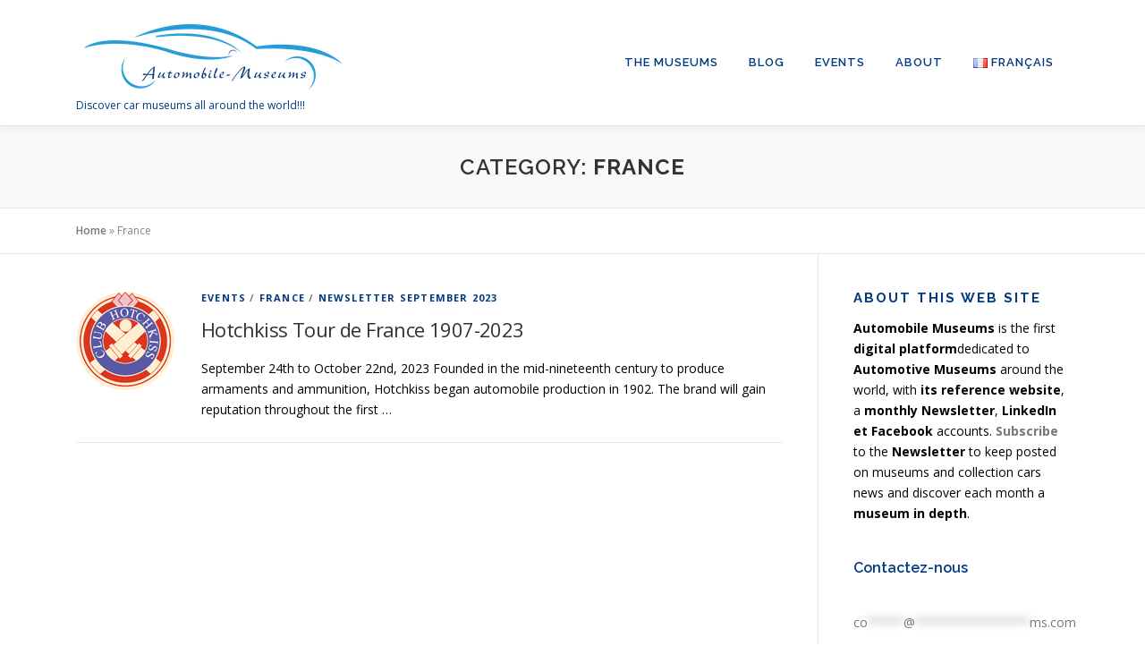

--- FILE ---
content_type: text/html; charset=UTF-8
request_url: https://automobile-museums.com/en/category/france-21/
body_size: 11778
content:
<!DOCTYPE html>
<html lang="en-US">
<head>
<meta charset="UTF-8">
<meta name="viewport" content="width=device-width, initial-scale=1">
<link rel="profile" href="http://gmpg.org/xfn/11">
<meta name='robots' content='index, follow, max-image-preview:large, max-snippet:-1, max-video-preview:-1' />

            <script data-no-defer="1" data-ezscrex="false" data-cfasync="false" data-pagespeed-no-defer data-cookieconsent="ignore">
                var ctPublicFunctions = {"_ajax_nonce":"a2c284a41a","_rest_nonce":"5d1f251fc9","_ajax_url":"\/wp-admin\/admin-ajax.php","_rest_url":"https:\/\/automobile-museums.com\/wp-json\/","data__cookies_type":"none","data__ajax_type":"rest","data__bot_detector_enabled":"1","data__frontend_data_log_enabled":1,"cookiePrefix":"","wprocket_detected":false,"host_url":"automobile-museums.com","text__ee_click_to_select":"Click to select the whole data","text__ee_original_email":"The complete one is","text__ee_got_it":"Got it","text__ee_blocked":"Blocked","text__ee_cannot_connect":"Cannot connect","text__ee_cannot_decode":"Can not decode email. Unknown reason","text__ee_email_decoder":"CleanTalk email decoder","text__ee_wait_for_decoding":"The magic is on the way!","text__ee_decoding_process":"Please wait a few seconds while we decode the contact data."}
            </script>
        
            <script data-no-defer="1" data-ezscrex="false" data-cfasync="false" data-pagespeed-no-defer data-cookieconsent="ignore">
                var ctPublic = {"_ajax_nonce":"a2c284a41a","settings__forms__check_internal":"0","settings__forms__check_external":"0","settings__forms__force_protection":"0","settings__forms__search_test":"1","settings__forms__wc_add_to_cart":"0","settings__data__bot_detector_enabled":"1","settings__sfw__anti_crawler":0,"blog_home":"https:\/\/automobile-museums.com\/","pixel__setting":"3","pixel__enabled":true,"pixel__url":null,"data__email_check_before_post":"1","data__email_check_exist_post":"1","data__cookies_type":"none","data__key_is_ok":true,"data__visible_fields_required":true,"wl_brandname":"Anti-Spam by CleanTalk","wl_brandname_short":"CleanTalk","ct_checkjs_key":"b6e9a448f1ef7e7ed799b77e1dcdb67e3b63b220a749900b83f6ca9f6ed06375","emailEncoderPassKey":"e1975c0af4828ddc3ec2e854ccf6344a","bot_detector_forms_excluded":"W10=","advancedCacheExists":true,"varnishCacheExists":false,"wc_ajax_add_to_cart":false,"theRealPerson":{"phrases":{"trpHeading":"The Real Person Badge!","trpContent1":"The commenter acts as a real person and verified as not a bot.","trpContent2":" Anti-Spam by CleanTalk","trpContentLearnMore":"Learn more"},"trpContentLink":"https:\/\/cleantalk.org\/help\/the-real-person?utm_id=&amp;utm_term=&amp;utm_source=admin_side&amp;utm_medium=trp_badge&amp;utm_content=trp_badge_link_click&amp;utm_campaign=apbct_links","imgPersonUrl":"https:\/\/automobile-museums.com\/wp-content\/plugins\/cleantalk-spam-protect\/css\/images\/real_user.svg","imgShieldUrl":"https:\/\/automobile-museums.com\/wp-content\/plugins\/cleantalk-spam-protect\/css\/images\/shield.svg"}}
            </script>
        
	<!-- This site is optimized with the Yoast SEO plugin v26.7 - https://yoast.com/wordpress/plugins/seo/ -->
	<title>Archives des France - Automobile Museums</title>
	<link rel="canonical" href="https://automobile-museums.com/en/category/france-21/" />
	<meta property="og:locale" content="en_US" />
	<meta property="og:type" content="article" />
	<meta property="og:title" content="Archives des France - Automobile Museums" />
	<meta property="og:url" content="https://automobile-museums.com/en/category/france-21/" />
	<meta property="og:site_name" content="Automobile Museums" />
	<meta name="twitter:card" content="summary_large_image" />
	<script type="application/ld+json" class="yoast-schema-graph">{"@context":"https://schema.org","@graph":[{"@type":"CollectionPage","@id":"https://automobile-museums.com/en/category/france-21/","url":"https://automobile-museums.com/en/category/france-21/","name":"Archives des France - Automobile Museums","isPartOf":{"@id":"https://automobile-museums.com/en/automobile-museums-english/#website"},"primaryImageOfPage":{"@id":"https://automobile-museums.com/en/category/france-21/#primaryimage"},"image":{"@id":"https://automobile-museums.com/en/category/france-21/#primaryimage"},"thumbnailUrl":"https://automobile-museums.com/wp-content/uploads/2023/09/Club-Hotchkiss-logo.png","breadcrumb":{"@id":"https://automobile-museums.com/en/category/france-21/#breadcrumb"},"inLanguage":"en-US"},{"@type":"ImageObject","inLanguage":"en-US","@id":"https://automobile-museums.com/en/category/france-21/#primaryimage","url":"https://automobile-museums.com/wp-content/uploads/2023/09/Club-Hotchkiss-logo.png","contentUrl":"https://automobile-museums.com/wp-content/uploads/2023/09/Club-Hotchkiss-logo.png","width":110,"height":112},{"@type":"BreadcrumbList","@id":"https://automobile-museums.com/en/category/france-21/#breadcrumb","itemListElement":[{"@type":"ListItem","position":1,"name":"Home","item":"https://automobile-museums.com/en/automobile-museums-english/"},{"@type":"ListItem","position":2,"name":"France"}]},{"@type":"WebSite","@id":"https://automobile-museums.com/en/automobile-museums-english/#website","url":"https://automobile-museums.com/en/automobile-museums-english/","name":"Automobile Museums","description":"Discover car museums all around the world!!!","publisher":{"@id":"https://automobile-museums.com/en/automobile-museums-english/#organization"},"potentialAction":[{"@type":"SearchAction","target":{"@type":"EntryPoint","urlTemplate":"https://automobile-museums.com/en/automobile-museums-english/?s={search_term_string}"},"query-input":{"@type":"PropertyValueSpecification","valueRequired":true,"valueName":"search_term_string"}}],"inLanguage":"en-US"},{"@type":"Organization","@id":"https://automobile-museums.com/en/automobile-museums-english/#organization","name":"Automobile Museums","url":"https://automobile-museums.com/en/automobile-museums-english/","logo":{"@type":"ImageObject","inLanguage":"en-US","@id":"https://automobile-museums.com/en/automobile-museums-english/#/schema/logo/image/","url":"https://automobile-museums.com/wp-content/uploads/2022/02/cropped-cropped-Logo-final-Zones-2-300px.png","contentUrl":"https://automobile-museums.com/wp-content/uploads/2022/02/cropped-cropped-Logo-final-Zones-2-300px.png","width":300,"height":126,"caption":"Automobile Museums"},"image":{"@id":"https://automobile-museums.com/en/automobile-museums-english/#/schema/logo/image/"}}]}</script>
	<!-- / Yoast SEO plugin. -->


<link rel='dns-prefetch' href='//fd.cleantalk.org' />
<link rel='dns-prefetch' href='//www.googletagmanager.com' />
<link rel='dns-prefetch' href='//stats.wp.com' />
<link rel='dns-prefetch' href='//fonts.googleapis.com' />
<link rel='dns-prefetch' href='//use.fontawesome.com' />
<link rel="alternate" type="application/rss+xml" title="Automobile Museums &raquo; Feed" href="https://automobile-museums.com/en/feed/" />
<link rel="alternate" type="application/rss+xml" title="Automobile Museums &raquo; Comments Feed" href="https://automobile-museums.com/en/comments/feed/" />
<link rel="alternate" type="text/calendar" title="Automobile Museums &raquo; iCal Feed" href="https://automobile-museums.com/salons-auto/?ical=1" />
<link rel="alternate" type="application/rss+xml" title="Automobile Museums &raquo; France Category Feed" href="https://automobile-museums.com/en/category/france-21/feed/" />
<style id='wp-img-auto-sizes-contain-inline-css' type='text/css'>
img:is([sizes=auto i],[sizes^="auto," i]){contain-intrinsic-size:3000px 1500px}
/*# sourceURL=wp-img-auto-sizes-contain-inline-css */
</style>
<style id='wp-block-library-theme-inline-css' type='text/css'>
.wp-block-audio :where(figcaption){color:#555;font-size:13px;text-align:center}.is-dark-theme .wp-block-audio :where(figcaption){color:#ffffffa6}.wp-block-audio{margin:0 0 1em}.wp-block-code{border:1px solid #ccc;border-radius:4px;font-family:Menlo,Consolas,monaco,monospace;padding:.8em 1em}.wp-block-embed :where(figcaption){color:#555;font-size:13px;text-align:center}.is-dark-theme .wp-block-embed :where(figcaption){color:#ffffffa6}.wp-block-embed{margin:0 0 1em}.blocks-gallery-caption{color:#555;font-size:13px;text-align:center}.is-dark-theme .blocks-gallery-caption{color:#ffffffa6}:root :where(.wp-block-image figcaption){color:#555;font-size:13px;text-align:center}.is-dark-theme :root :where(.wp-block-image figcaption){color:#ffffffa6}.wp-block-image{margin:0 0 1em}.wp-block-pullquote{border-bottom:4px solid;border-top:4px solid;color:currentColor;margin-bottom:1.75em}.wp-block-pullquote :where(cite),.wp-block-pullquote :where(footer),.wp-block-pullquote__citation{color:currentColor;font-size:.8125em;font-style:normal;text-transform:uppercase}.wp-block-quote{border-left:.25em solid;margin:0 0 1.75em;padding-left:1em}.wp-block-quote cite,.wp-block-quote footer{color:currentColor;font-size:.8125em;font-style:normal;position:relative}.wp-block-quote:where(.has-text-align-right){border-left:none;border-right:.25em solid;padding-left:0;padding-right:1em}.wp-block-quote:where(.has-text-align-center){border:none;padding-left:0}.wp-block-quote.is-large,.wp-block-quote.is-style-large,.wp-block-quote:where(.is-style-plain){border:none}.wp-block-search .wp-block-search__label{font-weight:700}.wp-block-search__button{border:1px solid #ccc;padding:.375em .625em}:where(.wp-block-group.has-background){padding:1.25em 2.375em}.wp-block-separator.has-css-opacity{opacity:.4}.wp-block-separator{border:none;border-bottom:2px solid;margin-left:auto;margin-right:auto}.wp-block-separator.has-alpha-channel-opacity{opacity:1}.wp-block-separator:not(.is-style-wide):not(.is-style-dots){width:100px}.wp-block-separator.has-background:not(.is-style-dots){border-bottom:none;height:1px}.wp-block-separator.has-background:not(.is-style-wide):not(.is-style-dots){height:2px}.wp-block-table{margin:0 0 1em}.wp-block-table td,.wp-block-table th{word-break:normal}.wp-block-table :where(figcaption){color:#555;font-size:13px;text-align:center}.is-dark-theme .wp-block-table :where(figcaption){color:#ffffffa6}.wp-block-video :where(figcaption){color:#555;font-size:13px;text-align:center}.is-dark-theme .wp-block-video :where(figcaption){color:#ffffffa6}.wp-block-video{margin:0 0 1em}:root :where(.wp-block-template-part.has-background){margin-bottom:0;margin-top:0;padding:1.25em 2.375em}
/*# sourceURL=/wp-includes/css/dist/block-library/theme.min.css */
</style>
<style id='classic-theme-styles-inline-css' type='text/css'>
/*! This file is auto-generated */
.wp-block-button__link{color:#fff;background-color:#32373c;border-radius:9999px;box-shadow:none;text-decoration:none;padding:calc(.667em + 2px) calc(1.333em + 2px);font-size:1.125em}.wp-block-file__button{background:#32373c;color:#fff;text-decoration:none}
/*# sourceURL=/wp-includes/css/classic-themes.min.css */
</style>
<style id='jetpack-sharing-buttons-style-inline-css' type='text/css'>
.jetpack-sharing-buttons__services-list{display:flex;flex-direction:row;flex-wrap:wrap;gap:0;list-style-type:none;margin:5px;padding:0}.jetpack-sharing-buttons__services-list.has-small-icon-size{font-size:12px}.jetpack-sharing-buttons__services-list.has-normal-icon-size{font-size:16px}.jetpack-sharing-buttons__services-list.has-large-icon-size{font-size:24px}.jetpack-sharing-buttons__services-list.has-huge-icon-size{font-size:36px}@media print{.jetpack-sharing-buttons__services-list{display:none!important}}.editor-styles-wrapper .wp-block-jetpack-sharing-buttons{gap:0;padding-inline-start:0}ul.jetpack-sharing-buttons__services-list.has-background{padding:1.25em 2.375em}
/*# sourceURL=https://automobile-museums.com/wp-content/plugins/jetpack/_inc/blocks/sharing-buttons/view.css */
</style>
<style id='global-styles-inline-css' type='text/css'>
:root{--wp--preset--aspect-ratio--square: 1;--wp--preset--aspect-ratio--4-3: 4/3;--wp--preset--aspect-ratio--3-4: 3/4;--wp--preset--aspect-ratio--3-2: 3/2;--wp--preset--aspect-ratio--2-3: 2/3;--wp--preset--aspect-ratio--16-9: 16/9;--wp--preset--aspect-ratio--9-16: 9/16;--wp--preset--color--black: #000000;--wp--preset--color--cyan-bluish-gray: #abb8c3;--wp--preset--color--white: #ffffff;--wp--preset--color--pale-pink: #f78da7;--wp--preset--color--vivid-red: #cf2e2e;--wp--preset--color--luminous-vivid-orange: #ff6900;--wp--preset--color--luminous-vivid-amber: #fcb900;--wp--preset--color--light-green-cyan: #7bdcb5;--wp--preset--color--vivid-green-cyan: #00d084;--wp--preset--color--pale-cyan-blue: #8ed1fc;--wp--preset--color--vivid-cyan-blue: #0693e3;--wp--preset--color--vivid-purple: #9b51e0;--wp--preset--gradient--vivid-cyan-blue-to-vivid-purple: linear-gradient(135deg,rgb(6,147,227) 0%,rgb(155,81,224) 100%);--wp--preset--gradient--light-green-cyan-to-vivid-green-cyan: linear-gradient(135deg,rgb(122,220,180) 0%,rgb(0,208,130) 100%);--wp--preset--gradient--luminous-vivid-amber-to-luminous-vivid-orange: linear-gradient(135deg,rgb(252,185,0) 0%,rgb(255,105,0) 100%);--wp--preset--gradient--luminous-vivid-orange-to-vivid-red: linear-gradient(135deg,rgb(255,105,0) 0%,rgb(207,46,46) 100%);--wp--preset--gradient--very-light-gray-to-cyan-bluish-gray: linear-gradient(135deg,rgb(238,238,238) 0%,rgb(169,184,195) 100%);--wp--preset--gradient--cool-to-warm-spectrum: linear-gradient(135deg,rgb(74,234,220) 0%,rgb(151,120,209) 20%,rgb(207,42,186) 40%,rgb(238,44,130) 60%,rgb(251,105,98) 80%,rgb(254,248,76) 100%);--wp--preset--gradient--blush-light-purple: linear-gradient(135deg,rgb(255,206,236) 0%,rgb(152,150,240) 100%);--wp--preset--gradient--blush-bordeaux: linear-gradient(135deg,rgb(254,205,165) 0%,rgb(254,45,45) 50%,rgb(107,0,62) 100%);--wp--preset--gradient--luminous-dusk: linear-gradient(135deg,rgb(255,203,112) 0%,rgb(199,81,192) 50%,rgb(65,88,208) 100%);--wp--preset--gradient--pale-ocean: linear-gradient(135deg,rgb(255,245,203) 0%,rgb(182,227,212) 50%,rgb(51,167,181) 100%);--wp--preset--gradient--electric-grass: linear-gradient(135deg,rgb(202,248,128) 0%,rgb(113,206,126) 100%);--wp--preset--gradient--midnight: linear-gradient(135deg,rgb(2,3,129) 0%,rgb(40,116,252) 100%);--wp--preset--font-size--small: 13px;--wp--preset--font-size--medium: 20px;--wp--preset--font-size--large: 36px;--wp--preset--font-size--x-large: 42px;--wp--preset--spacing--20: 0.44rem;--wp--preset--spacing--30: 0.67rem;--wp--preset--spacing--40: 1rem;--wp--preset--spacing--50: 1.5rem;--wp--preset--spacing--60: 2.25rem;--wp--preset--spacing--70: 3.38rem;--wp--preset--spacing--80: 5.06rem;--wp--preset--shadow--natural: 6px 6px 9px rgba(0, 0, 0, 0.2);--wp--preset--shadow--deep: 12px 12px 50px rgba(0, 0, 0, 0.4);--wp--preset--shadow--sharp: 6px 6px 0px rgba(0, 0, 0, 0.2);--wp--preset--shadow--outlined: 6px 6px 0px -3px rgb(255, 255, 255), 6px 6px rgb(0, 0, 0);--wp--preset--shadow--crisp: 6px 6px 0px rgb(0, 0, 0);}:where(.is-layout-flex){gap: 0.5em;}:where(.is-layout-grid){gap: 0.5em;}body .is-layout-flex{display: flex;}.is-layout-flex{flex-wrap: wrap;align-items: center;}.is-layout-flex > :is(*, div){margin: 0;}body .is-layout-grid{display: grid;}.is-layout-grid > :is(*, div){margin: 0;}:where(.wp-block-columns.is-layout-flex){gap: 2em;}:where(.wp-block-columns.is-layout-grid){gap: 2em;}:where(.wp-block-post-template.is-layout-flex){gap: 1.25em;}:where(.wp-block-post-template.is-layout-grid){gap: 1.25em;}.has-black-color{color: var(--wp--preset--color--black) !important;}.has-cyan-bluish-gray-color{color: var(--wp--preset--color--cyan-bluish-gray) !important;}.has-white-color{color: var(--wp--preset--color--white) !important;}.has-pale-pink-color{color: var(--wp--preset--color--pale-pink) !important;}.has-vivid-red-color{color: var(--wp--preset--color--vivid-red) !important;}.has-luminous-vivid-orange-color{color: var(--wp--preset--color--luminous-vivid-orange) !important;}.has-luminous-vivid-amber-color{color: var(--wp--preset--color--luminous-vivid-amber) !important;}.has-light-green-cyan-color{color: var(--wp--preset--color--light-green-cyan) !important;}.has-vivid-green-cyan-color{color: var(--wp--preset--color--vivid-green-cyan) !important;}.has-pale-cyan-blue-color{color: var(--wp--preset--color--pale-cyan-blue) !important;}.has-vivid-cyan-blue-color{color: var(--wp--preset--color--vivid-cyan-blue) !important;}.has-vivid-purple-color{color: var(--wp--preset--color--vivid-purple) !important;}.has-black-background-color{background-color: var(--wp--preset--color--black) !important;}.has-cyan-bluish-gray-background-color{background-color: var(--wp--preset--color--cyan-bluish-gray) !important;}.has-white-background-color{background-color: var(--wp--preset--color--white) !important;}.has-pale-pink-background-color{background-color: var(--wp--preset--color--pale-pink) !important;}.has-vivid-red-background-color{background-color: var(--wp--preset--color--vivid-red) !important;}.has-luminous-vivid-orange-background-color{background-color: var(--wp--preset--color--luminous-vivid-orange) !important;}.has-luminous-vivid-amber-background-color{background-color: var(--wp--preset--color--luminous-vivid-amber) !important;}.has-light-green-cyan-background-color{background-color: var(--wp--preset--color--light-green-cyan) !important;}.has-vivid-green-cyan-background-color{background-color: var(--wp--preset--color--vivid-green-cyan) !important;}.has-pale-cyan-blue-background-color{background-color: var(--wp--preset--color--pale-cyan-blue) !important;}.has-vivid-cyan-blue-background-color{background-color: var(--wp--preset--color--vivid-cyan-blue) !important;}.has-vivid-purple-background-color{background-color: var(--wp--preset--color--vivid-purple) !important;}.has-black-border-color{border-color: var(--wp--preset--color--black) !important;}.has-cyan-bluish-gray-border-color{border-color: var(--wp--preset--color--cyan-bluish-gray) !important;}.has-white-border-color{border-color: var(--wp--preset--color--white) !important;}.has-pale-pink-border-color{border-color: var(--wp--preset--color--pale-pink) !important;}.has-vivid-red-border-color{border-color: var(--wp--preset--color--vivid-red) !important;}.has-luminous-vivid-orange-border-color{border-color: var(--wp--preset--color--luminous-vivid-orange) !important;}.has-luminous-vivid-amber-border-color{border-color: var(--wp--preset--color--luminous-vivid-amber) !important;}.has-light-green-cyan-border-color{border-color: var(--wp--preset--color--light-green-cyan) !important;}.has-vivid-green-cyan-border-color{border-color: var(--wp--preset--color--vivid-green-cyan) !important;}.has-pale-cyan-blue-border-color{border-color: var(--wp--preset--color--pale-cyan-blue) !important;}.has-vivid-cyan-blue-border-color{border-color: var(--wp--preset--color--vivid-cyan-blue) !important;}.has-vivid-purple-border-color{border-color: var(--wp--preset--color--vivid-purple) !important;}.has-vivid-cyan-blue-to-vivid-purple-gradient-background{background: var(--wp--preset--gradient--vivid-cyan-blue-to-vivid-purple) !important;}.has-light-green-cyan-to-vivid-green-cyan-gradient-background{background: var(--wp--preset--gradient--light-green-cyan-to-vivid-green-cyan) !important;}.has-luminous-vivid-amber-to-luminous-vivid-orange-gradient-background{background: var(--wp--preset--gradient--luminous-vivid-amber-to-luminous-vivid-orange) !important;}.has-luminous-vivid-orange-to-vivid-red-gradient-background{background: var(--wp--preset--gradient--luminous-vivid-orange-to-vivid-red) !important;}.has-very-light-gray-to-cyan-bluish-gray-gradient-background{background: var(--wp--preset--gradient--very-light-gray-to-cyan-bluish-gray) !important;}.has-cool-to-warm-spectrum-gradient-background{background: var(--wp--preset--gradient--cool-to-warm-spectrum) !important;}.has-blush-light-purple-gradient-background{background: var(--wp--preset--gradient--blush-light-purple) !important;}.has-blush-bordeaux-gradient-background{background: var(--wp--preset--gradient--blush-bordeaux) !important;}.has-luminous-dusk-gradient-background{background: var(--wp--preset--gradient--luminous-dusk) !important;}.has-pale-ocean-gradient-background{background: var(--wp--preset--gradient--pale-ocean) !important;}.has-electric-grass-gradient-background{background: var(--wp--preset--gradient--electric-grass) !important;}.has-midnight-gradient-background{background: var(--wp--preset--gradient--midnight) !important;}.has-small-font-size{font-size: var(--wp--preset--font-size--small) !important;}.has-medium-font-size{font-size: var(--wp--preset--font-size--medium) !important;}.has-large-font-size{font-size: var(--wp--preset--font-size--large) !important;}.has-x-large-font-size{font-size: var(--wp--preset--font-size--x-large) !important;}
:where(.wp-block-post-template.is-layout-flex){gap: 1.25em;}:where(.wp-block-post-template.is-layout-grid){gap: 1.25em;}
:where(.wp-block-term-template.is-layout-flex){gap: 1.25em;}:where(.wp-block-term-template.is-layout-grid){gap: 1.25em;}
:where(.wp-block-columns.is-layout-flex){gap: 2em;}:where(.wp-block-columns.is-layout-grid){gap: 2em;}
:root :where(.wp-block-pullquote){font-size: 1.5em;line-height: 1.6;}
/*# sourceURL=global-styles-inline-css */
</style>
<link rel='stylesheet' id='wpo_min-header-0-css' href='https://automobile-museums.com/wp-content/cache/wpo-minify/1767951362/assets/wpo-minify-header-8d32d175.min.css' type='text/css' media='all' />
<script type="text/javascript" src="https://automobile-museums.com/wp-content/cache/wpo-minify/1767951362/assets/wpo-minify-header-f44e0bed.min.js" id="wpo_min-header-0-js"></script>
<script type="text/javascript" src="https://fd.cleantalk.org/ct-bot-detector-wrapper.js" id="ct_bot_detector-js" defer="defer" data-wp-strategy="defer"></script>
<script type="text/javascript" src="https://automobile-museums.com/wp-content/cache/wpo-minify/1767951362/assets/wpo-minify-header-7c2a0e52.min.js" id="wpo_min-header-2-js"></script>

<!-- Google tag (gtag.js) snippet added by Site Kit -->
<!-- Google Analytics snippet added by Site Kit -->
<script type="text/javascript" src="https://www.googletagmanager.com/gtag/js?id=G-G9ZHG0RJZV" id="google_gtagjs-js" async></script>
<script type="text/javascript" id="google_gtagjs-js-after">
/* <![CDATA[ */
window.dataLayer = window.dataLayer || [];function gtag(){dataLayer.push(arguments);}
gtag("set","linker",{"domains":["automobile-museums.com"]});
gtag("js", new Date());
gtag("set", "developer_id.dZTNiMT", true);
gtag("config", "G-G9ZHG0RJZV");
//# sourceURL=google_gtagjs-js-after
/* ]]> */
</script>
<link rel="https://api.w.org/" href="https://automobile-museums.com/wp-json/" /><link rel="alternate" title="JSON" type="application/json" href="https://automobile-museums.com/wp-json/wp/v2/categories/872" /><link rel="EditURI" type="application/rsd+xml" title="RSD" href="https://automobile-museums.com/xmlrpc.php?rsd" />
<meta name="generator" content="WordPress 6.9" />
<meta name="generator" content="Site Kit by Google 1.168.0" /><meta name="tec-api-version" content="v1"><meta name="tec-api-origin" content="https://automobile-museums.com"><link rel="alternate" href="https://automobile-museums.com/wp-json/tribe/events/v1/" />	<style>img#wpstats{display:none}</style>
		<meta name="google-site-verification" content="9UMBB6Wl60XCAfJKMc8gZ9szmrScPXc_Z5CpSQH3gBY"><meta name="generator" content="Elementor 3.34.1; features: additional_custom_breakpoints; settings: css_print_method-external, google_font-enabled, font_display-auto">
			<style>
				.e-con.e-parent:nth-of-type(n+4):not(.e-lazyloaded):not(.e-no-lazyload),
				.e-con.e-parent:nth-of-type(n+4):not(.e-lazyloaded):not(.e-no-lazyload) * {
					background-image: none !important;
				}
				@media screen and (max-height: 1024px) {
					.e-con.e-parent:nth-of-type(n+3):not(.e-lazyloaded):not(.e-no-lazyload),
					.e-con.e-parent:nth-of-type(n+3):not(.e-lazyloaded):not(.e-no-lazyload) * {
						background-image: none !important;
					}
				}
				@media screen and (max-height: 640px) {
					.e-con.e-parent:nth-of-type(n+2):not(.e-lazyloaded):not(.e-no-lazyload),
					.e-con.e-parent:nth-of-type(n+2):not(.e-lazyloaded):not(.e-no-lazyload) * {
						background-image: none !important;
					}
				}
			</style>
			<link rel="icon" href="https://automobile-museums.com/wp-content/uploads/2022/02/cropped-Logo-final-512px-pr-symbole-32x32.jpg" sizes="32x32" />
<link rel="icon" href="https://automobile-museums.com/wp-content/uploads/2022/02/cropped-Logo-final-512px-pr-symbole-192x192.jpg" sizes="192x192" />
<link rel="apple-touch-icon" href="https://automobile-museums.com/wp-content/uploads/2022/02/cropped-Logo-final-512px-pr-symbole-180x180.jpg" />
<meta name="msapplication-TileImage" content="https://automobile-museums.com/wp-content/uploads/2022/02/cropped-Logo-final-512px-pr-symbole-270x270.jpg" />
		<style type="text/css" id="wp-custom-css">
			p {color:black; font-size=16px}
h2 {color:#00397f; font-size=20px}		</style>
		</head>

<body class="archive category category-france-21 category-872 wp-custom-logo wp-theme-onepress tribe-no-js group-blog animation-disable elementor-default elementor-kit-51">
<div id="page" class="hfeed site">
	<a class="skip-link screen-reader-text" href="#content">Skip to content</a>
	<div id="header-section" class="h-on-top no-transparent">		<header id="masthead" class="site-header header-contained is-sticky no-scroll no-t h-on-top" role="banner">
			<div class="container">
				<div class="site-branding">
					<div class="site-brand-inner has-logo-img has-desc"><div class="site-logo-div"><a href="https://automobile-museums.com/en/automobile-museums-english/" class="custom-logo-link  no-t-logo" rel="home" itemprop="url"><img width="300" height="126" src="https://automobile-museums.com/wp-content/uploads/2022/02/cropped-cropped-Logo-final-Zones-2-300px.png" class="custom-logo" alt="Automobile Museums" itemprop="logo" decoding="async" /></a></div><p class="site-description">Discover car museums all around the world!!!</p></div>				</div>
				<div class="header-right-wrapper">
					<a href="#0" id="nav-toggle">Menu<span></span></a>
					<nav id="site-navigation" class="main-navigation" role="navigation">
						<ul class="onepress-menu">
							<li id="menu-item-2978" class="menu-item menu-item-type-post_type menu-item-object-page menu-item-has-children menu-item-2978"><a href="https://automobile-museums.com/en/museums/">The Museums</a>
<ul class="sub-menu">
	<li id="menu-item-2983" class="menu-item menu-item-type-post_type menu-item-object-page menu-item-2983"><a href="https://automobile-museums.com/en/musees-automobile-en-france-et-a-monaco-2/">France and Monaco</a></li>
	<li id="menu-item-3021" class="menu-item menu-item-type-post_type menu-item-object-page menu-item-3021"><a href="https://automobile-museums.com/en/automobile-museums-in-germany/">Germany</a></li>
	<li id="menu-item-3022" class="menu-item menu-item-type-post_type menu-item-object-page menu-item-3022"><a href="https://automobile-museums.com/en/automobile-museums-in-great-britain/">Great Britain</a></li>
	<li id="menu-item-2984" class="menu-item menu-item-type-post_type menu-item-object-page menu-item-2984"><a href="https://automobile-museums.com/en/automobile-museums-in-italy/">Italy</a></li>
	<li id="menu-item-3020" class="menu-item menu-item-type-post_type menu-item-object-page menu-item-3020"><a href="https://automobile-museums.com/en/automotive-museums-in-europe-other-countries/">Rest of Europe – Africa</a></li>
	<li id="menu-item-3019" class="menu-item menu-item-type-post_type menu-item-object-page menu-item-3019"><a href="https://automobile-museums.com/en/automotive-museums-in-the-united-states/">United States</a></li>
</ul>
</li>
<li id="menu-item-2980" class="menu-item menu-item-type-post_type menu-item-object-page current_page_parent menu-item-has-children menu-item-2980"><a href="https://automobile-museums.com/en/blog-2/">Blog</a>
<ul class="sub-menu">
	<li id="menu-item-5690" class="menu-item menu-item-type-post_type menu-item-object-page menu-item-5690"><a href="https://automobile-museums.com/en/previous-newsletters/">Previous Newsletters</a></li>
</ul>
</li>
<li id="menu-item-2979" class="menu-item menu-item-type-post_type menu-item-object-page menu-item-has-children menu-item-2979"><a href="https://automobile-museums.com/en/events/">Events</a>
<ul class="sub-menu">
	<li id="menu-item-2982" class="menu-item menu-item-type-post_type menu-item-object-page menu-item-2982"><a href="https://automobile-museums.com/en/exhibitions-of-automobile-museums/">Exhibitions</a></li>
	<li id="menu-item-2981" class="menu-item menu-item-type-post_type menu-item-object-page menu-item-2981"><a href="https://automobile-museums.com/en/collectors-car-shows/">Shows, Concours and Races</a></li>
</ul>
</li>
<li id="menu-item-3276" class="menu-item menu-item-type-post_type menu-item-object-page menu-item-3276"><a href="https://automobile-museums.com/en/appropriateness/">About</a></li>
<li id="menu-item-2970-fr" class="lang-item lang-item-29 lang-item-fr no-translation lang-item-first menu-item menu-item-type-custom menu-item-object-custom menu-item-2970-fr"><a href="https://automobile-museums.com/" hreflang="fr-FR" lang="fr-FR"><img src="[data-uri]" alt="" width="16" height="11" style="width: 16px; height: 11px;" /><span style="margin-left:0.3em;">Français</span></a></li>
						</ul>
					</nav>

				</div>
			</div>
		</header>
		</div>
	<div id="content" class="site-content">

		<div class="page-header">
			<div class="container">
				<h1 class="page-title">Category: <span>France</span></h1>							</div>
		</div>

					<div class="breadcrumbs">
				<div class="container">
					<span><span><a href="https://automobile-museums.com/en/automobile-museums-english/">Home</a></span> &raquo; <span class="breadcrumb_last" aria-current="page">France</span></span>				</div>
			</div>
			
		<div id="content-inside" class="container right-sidebar">
			<div id="primary" class="content-area">
				<main id="main" class="site-main" role="main">

				
										
						<article id="post-8330" class="list-article clearfix post-8330 post type-post status-publish format-standard has-post-thumbnail hentry category-events-en category-france-21 category-newsletter-september-2023">
		<div class="list-article-thumb">
		<a href="https://automobile-museums.com/en/hotchkiss-tour-de-france-1907-2023/">
			<img width="110" height="112" src="https://automobile-museums.com/wp-content/uploads/2023/09/Club-Hotchkiss-logo.png" class="attachment-onepress-blog-small size-onepress-blog-small wp-post-image" alt="" decoding="async" />		</a>
	</div>
	
	<div class="list-article-content">
					<div class="list-article-meta">
				<a href="https://automobile-museums.com/en/category/events-en/" rel="category tag">Events</a> / <a href="https://automobile-museums.com/en/category/france-21/" rel="category tag">France</a> / <a href="https://automobile-museums.com/en/category/newsletter-september-2023/" rel="category tag">Newsletter September 2023</a>			</div>
						<header class="entry-header">
			<h2 class="entry-title"><a href="https://automobile-museums.com/en/hotchkiss-tour-de-france-1907-2023/" rel="bookmark">Hotchkiss Tour de France 1907-2023</a></h2>		</header>
						<div class="entry-excerpt">
			<p>September 24th to October 22nd, 2023 Founded in the mid-nineteenth century to produce armaments and ammunition, Hotchkiss began automobile production in 1902. The brand will gain reputation throughout the first &#8230;</p>
		</div>
					</div>

</article>

					
					
				
				</main>
			</div>

                            
<div id="secondary" class="widget-area sidebar" role="complementary">
	<aside id="text-2" class="widget widget_text"><h2 class="widget-title">About this web site</h2>			<div class="textwidget"><p style="margin: 0cm 0cm 21.0pt 0cm;"><strong>Automobile Museums</strong> is the first <strong>digital platform</strong>dedicated to <strong>Automotive Museums </strong> around the world, with <strong>its reference website</strong>, a <strong> monthly Newsletter</strong>, <strong>LinkedIn et Facebook</strong> accounts. <a href="https://automobile-museums.com/en/subscribe-to-the-newsletter/"><strong>Subscribe</strong></a> to the <strong>Newsletter</strong> to keep posted on museums and collection cars news and discover each month a <strong>museum in depth</strong>.</p>
</div>
		</aside><aside id="block-21" class="widget widget_block">
<h2 class="has-text-color wp-block-heading" style="color:#00397f;font-size:16px">Contactez-nous</h2>
</aside><aside id="block-22" class="widget widget_block">
<div class="wp-block-jetpack-contact-info">
<div class="wp-block-jetpack-email"><a href="mailto:co*****@****************ms.com" data-original-string="OEZ3iKP1DwQ/n8Hekaxfiw==d8dhSZNBqtqKDmKHFcswDkd2lJwvOeu+o+PDw9yim/9rtA=" title="This contact has been encoded by Anti-Spam by CleanTalk. Click to decode. To finish the decoding make sure that JavaScript is enabled in your browser."><span 
                data-original-string='MqU0cC4F1sTDedxBoiNcMA==d8dL6aAnUB43zccwt0pHZ3+PqVF8SU15k+NbmnoWOqLDo0='
                class='apbct-email-encoder'
                title='This contact has been encoded by Anti-Spam by CleanTalk. Click to decode. To finish the decoding make sure that JavaScript is enabled in your browser.'>co<span class="apbct-blur">*****</span>@<span class="apbct-blur">****************</span>ms.com</span></a></div>
</div>
</aside><aside id="block-23" class="widget widget_block widget_text">
<p></p>
</aside></div>
            
		</div>
	</div>

	<footer id="colophon" class="site-footer" role="contentinfo">
						<div id="footer-widgets" class="footer-widgets section-padding ">
					<div class="container">
						<div class="row">
																<div id="footer-1" class="col-md-3 col-sm-12 footer-column widget-area sidebar" role="complementary">
										<aside id="block-15" class="footer-widget widget widget_block">
<div class="wp-block-buttons is-layout-flex wp-block-buttons-is-layout-flex">
<div class="wp-block-button has-custom-font-size is-style-outline has-normal-font-size is-style-outline--1"><a class="wp-block-button__link has-very-light-gray-to-cyan-bluish-gray-gradient-background has-text-color has-background" href="https://automobile-museums.com/index.php/mentions-legales/" style="border-radius:15px;color:#00397f"><em>Mentions légales</em></a></div>
</div>
</aside><aside id="block-20" class="footer-widget widget widget_block">
<div class="wp-block-buttons is-layout-flex wp-block-buttons-is-layout-flex"></div>
</aside>									</div>
																<div id="footer-2" class="col-md-3 col-sm-12 footer-column widget-area sidebar" role="complementary">
										<aside id="block-11" class="footer-widget widget widget_block">
<div class="wp-block-buttons is-layout-flex wp-block-buttons-is-layout-flex">
<div class="wp-block-button has-custom-font-size is-style-outline has-normal-font-size is-style-outline--2"><a class="wp-block-button__link has-very-light-gray-to-cyan-bluish-gray-gradient-background has-text-color has-background" href="https://automobile-museums.com/index.php/politique-de-confidentialite/" style="border-radius:15px;color:#00397f"><em>Politique de Confidentialité</em></a></div>
</div>
</aside>									</div>
																<div id="footer-3" class="col-md-3 col-sm-12 footer-column widget-area sidebar" role="complementary">
										<aside id="block-13" class="footer-widget widget widget_block">
<div class="wp-block-buttons is-layout-flex wp-block-buttons-is-layout-flex">
<div class="wp-block-button has-custom-font-size is-style-outline has-normal-font-size is-style-outline--3"><a class="wp-block-button__link has-very-light-gray-to-cyan-bluish-gray-gradient-background has-text-color has-background" href="https://automobile-museums.com/index.php/remerciements-et-credits/" style="border-radius:15px;color:#00397f"><em>Remerciements et crédits</em></a></div>
</div>
</aside>									</div>
																<div id="footer-4" class="col-md-3 col-sm-12 footer-column widget-area sidebar" role="complementary">
										<aside id="block-19" class="footer-widget widget widget_block widget_search"><form role="search" method="get" action="https://automobile-museums.com/en/" class="wp-block-search__button-outside wp-block-search__text-button wp-block-search"    ><label class="wp-block-search__label screen-reader-text" for="wp-block-search__input-4" >Search</label><div class="wp-block-search__inside-wrapper" ><input class="wp-block-search__input" id="wp-block-search__input-4" placeholder="" value="" type="search" name="s" required /><button aria-label="Rechercher" class="wp-block-search__button wp-element-button" type="submit" >Rechercher</button></div></form></aside>									</div>
													</div>
					</div>
				</div>
								<div class="footer-connect">
				<div class="container">
					<div class="row">
						 <div class="col-md-8 offset-md-2 col-sm-12 offset-md-0">			<div class="footer-social">
				<h5 class="follow-heading">Follow us</h5><div class="footer-social-icons"><a target="_blank" href="https://www.linkedin.com/company/automobile-museums/about/?viewAsMember=true" title="LinkedIn"><i class="fa fa fa-linkedin-square"></i></a><a target="_blank" href="https://www.facebook.com/Automobile-Museums-111229488143471" title="facebook"><i class="fa fa fa-facebook"></i></a><a target="_blank" href="https://www.instagram.com/automobile_museums/" title="Instagram"><i class="fa  fa-instagram"></i></a></div>			</div>
		</div>					</div>
				</div>
			</div>
	
		<div class="site-info">
			<div class="container">
									<div class="btt">
						<a class="back-to-top" href="#page" title="Back To Top"><i class="fa fa-angle-double-up wow flash" data-wow-duration="2s"></i></a>
					</div>
											Copyright &copy; 2026 Automobile Museums			<span class="sep"> &ndash; </span>
			<a href="https://www.famethemes.com/themes/onepress">OnePress</a> theme by FameThemes					</div>
		</div>

	</footer>
	</div>


<script type="speculationrules">
{"prefetch":[{"source":"document","where":{"and":[{"href_matches":"/*"},{"not":{"href_matches":["/wp-*.php","/wp-admin/*","/wp-content/uploads/*","/wp-content/*","/wp-content/plugins/*","/wp-content/themes/onepress/*","/*\\?(.+)"]}},{"not":{"selector_matches":"a[rel~=\"nofollow\"]"}},{"not":{"selector_matches":".no-prefetch, .no-prefetch a"}}]},"eagerness":"conservative"}]}
</script>
		<script>
		( function ( body ) {
			'use strict';
			body.className = body.className.replace( /\btribe-no-js\b/, 'tribe-js' );
		} )( document.body );
		</script>
		<script> /* <![CDATA[ */var tribe_l10n_datatables = {"aria":{"sort_ascending":": activate to sort column ascending","sort_descending":": activate to sort column descending"},"length_menu":"Show _MENU_ entries","empty_table":"No data available in table","info":"Showing _START_ to _END_ of _TOTAL_ entries","info_empty":"Showing 0 to 0 of 0 entries","info_filtered":"(filtered from _MAX_ total entries)","zero_records":"No matching records found","search":"Search:","all_selected_text":"All items on this page were selected. ","select_all_link":"Select all pages","clear_selection":"Clear Selection.","pagination":{"all":"All","next":"Next","previous":"Previous"},"select":{"rows":{"0":"","_":": Selected %d rows","1":": Selected 1 row"}},"datepicker":{"dayNames":["Sunday","Monday","Tuesday","Wednesday","Thursday","Friday","Saturday"],"dayNamesShort":["Sun","Mon","Tue","Wed","Thu","Fri","Sat"],"dayNamesMin":["S","M","T","W","T","F","S"],"monthNames":["January","February","March","April","May","June","July","August","September","October","November","December"],"monthNamesShort":["January","February","March","April","May","June","July","August","September","October","November","December"],"monthNamesMin":["Jan","Feb","Mar","Apr","May","Jun","Jul","Aug","Sep","Oct","Nov","Dec"],"nextText":"Next","prevText":"Prev","currentText":"Today","closeText":"Done","today":"Today","clear":"Clear"}};/* ]]> */ </script>			<script>
				const lazyloadRunObserver = () => {
					const lazyloadBackgrounds = document.querySelectorAll( `.e-con.e-parent:not(.e-lazyloaded)` );
					const lazyloadBackgroundObserver = new IntersectionObserver( ( entries ) => {
						entries.forEach( ( entry ) => {
							if ( entry.isIntersecting ) {
								let lazyloadBackground = entry.target;
								if( lazyloadBackground ) {
									lazyloadBackground.classList.add( 'e-lazyloaded' );
								}
								lazyloadBackgroundObserver.unobserve( entry.target );
							}
						});
					}, { rootMargin: '200px 0px 200px 0px' } );
					lazyloadBackgrounds.forEach( ( lazyloadBackground ) => {
						lazyloadBackgroundObserver.observe( lazyloadBackground );
					} );
				};
				const events = [
					'DOMContentLoaded',
					'elementor/lazyload/observe',
				];
				events.forEach( ( event ) => {
					document.addEventListener( event, lazyloadRunObserver );
				} );
			</script>
			<style id='block-style-variation-styles-inline-css' type='text/css'>
:root :where(.wp-block-button.is-style-outline--1 .wp-block-button__link){background: transparent none;border-color: currentColor;border-width: 2px;border-style: solid;color: currentColor;padding-top: 0.667em;padding-right: 1.33em;padding-bottom: 0.667em;padding-left: 1.33em;}
:root :where(.wp-block-button.is-style-outline--2 .wp-block-button__link){background: transparent none;border-color: currentColor;border-width: 2px;border-style: solid;color: currentColor;padding-top: 0.667em;padding-right: 1.33em;padding-bottom: 0.667em;padding-left: 1.33em;}
:root :where(.wp-block-button.is-style-outline--3 .wp-block-button__link){background: transparent none;border-color: currentColor;border-width: 2px;border-style: solid;color: currentColor;padding-top: 0.667em;padding-right: 1.33em;padding-bottom: 0.667em;padding-left: 1.33em;}
/*# sourceURL=block-style-variation-styles-inline-css */
</style>
<script type="text/javascript" id="pll_cookie_script-js-after">
/* <![CDATA[ */
(function() {
				var expirationDate = new Date();
				expirationDate.setTime( expirationDate.getTime() + 31536000 * 1000 );
				document.cookie = "pll_language=en; expires=" + expirationDate.toUTCString() + "; path=/; secure; SameSite=Lax";
			}());

//# sourceURL=pll_cookie_script-js-after
/* ]]> */
</script>
<script type="text/javascript" src="https://automobile-museums.com/wp-content/cache/wpo-minify/1767951362/assets/wpo-minify-footer-642814a9.min.js" id="wpo_min-footer-0-js"></script>
<script type="text/javascript" id="wpo_min-footer-1-js-extra">
/* <![CDATA[ */
var wpfront_scroll_top_data = {"data":{"css":"#wpfront-scroll-top-container{position:fixed;cursor:pointer;z-index:9999;border:none;outline:none;background-color:rgba(0,0,0,0);box-shadow:none;outline-style:none;text-decoration:none;opacity:0;display:none;align-items:center;justify-content:center;margin:0;padding:0}#wpfront-scroll-top-container.show{display:flex;opacity:1}#wpfront-scroll-top-container .sr-only{position:absolute;width:1px;height:1px;padding:0;margin:-1px;overflow:hidden;clip:rect(0,0,0,0);white-space:nowrap;border:0}#wpfront-scroll-top-container .text-holder{padding:3px 10px;-webkit-border-radius:3px;border-radius:3px;-webkit-box-shadow:4px 4px 5px 0px rgba(50,50,50,.5);-moz-box-shadow:4px 4px 5px 0px rgba(50,50,50,.5);box-shadow:4px 4px 5px 0px rgba(50,50,50,.5)}#wpfront-scroll-top-container{right:20px;bottom:20px;}#wpfront-scroll-top-container img{width:auto;height:auto;}#wpfront-scroll-top-container .text-holder{color:#ffffff;background-color:#000000;width:auto;height:auto;;}#wpfront-scroll-top-container .text-holder:hover{background-color:#000000;}#wpfront-scroll-top-container i{color:#000000;}","html":"\u003Cbutton id=\"wpfront-scroll-top-container\" aria-label=\"\" title=\"\" \u003E\u003Cimg src=\"https://automobile-museums.com/wp-content/plugins/wpfront-scroll-top/includes/assets/icons/114.png\" alt=\"\" title=\"\"\u003E\u003C/button\u003E","data":{"hide_iframe":false,"button_fade_duration":200,"auto_hide":false,"auto_hide_after":30,"scroll_offset":100,"button_opacity":0.8,"button_action":"top","button_action_element_selector":"","button_action_container_selector":"html, body","button_action_element_offset":0,"scroll_duration":400}}};
var onepress_js_settings = {"onepress_disable_animation":"1","onepress_disable_sticky_header":"0","onepress_vertical_align_menu":"1","hero_animation":"fadeIn","hero_speed":"3000","hero_fade":"1000","submenu_width":"0","hero_duration":"5000","hero_disable_preload":"","disabled_google_font":"","is_home":"","gallery_enable":"1","is_rtl":"","parallax_speed":"0.5"};
//# sourceURL=wpo_min-footer-1-js-extra
/* ]]> */
</script>
<script type="text/javascript" src="https://automobile-museums.com/wp-content/cache/wpo-minify/1767951362/assets/wpo-minify-footer-f1c321da.min.js" id="wpo_min-footer-1-js"></script>
<script type="text/javascript" id="jetpack-stats-js-before">
/* <![CDATA[ */
_stq = window._stq || [];
_stq.push([ "view", {"v":"ext","blog":"201092117","post":"0","tz":"1","srv":"automobile-museums.com","arch_cat":"france-21","arch_results":"1","j":"1:15.4"} ]);
_stq.push([ "clickTrackerInit", "201092117", "0" ]);
//# sourceURL=jetpack-stats-js-before
/* ]]> */
</script>
<script type="text/javascript" src="https://stats.wp.com/e-202603.js" id="jetpack-stats-js" defer="defer" data-wp-strategy="defer"></script>

</body>
</html>
